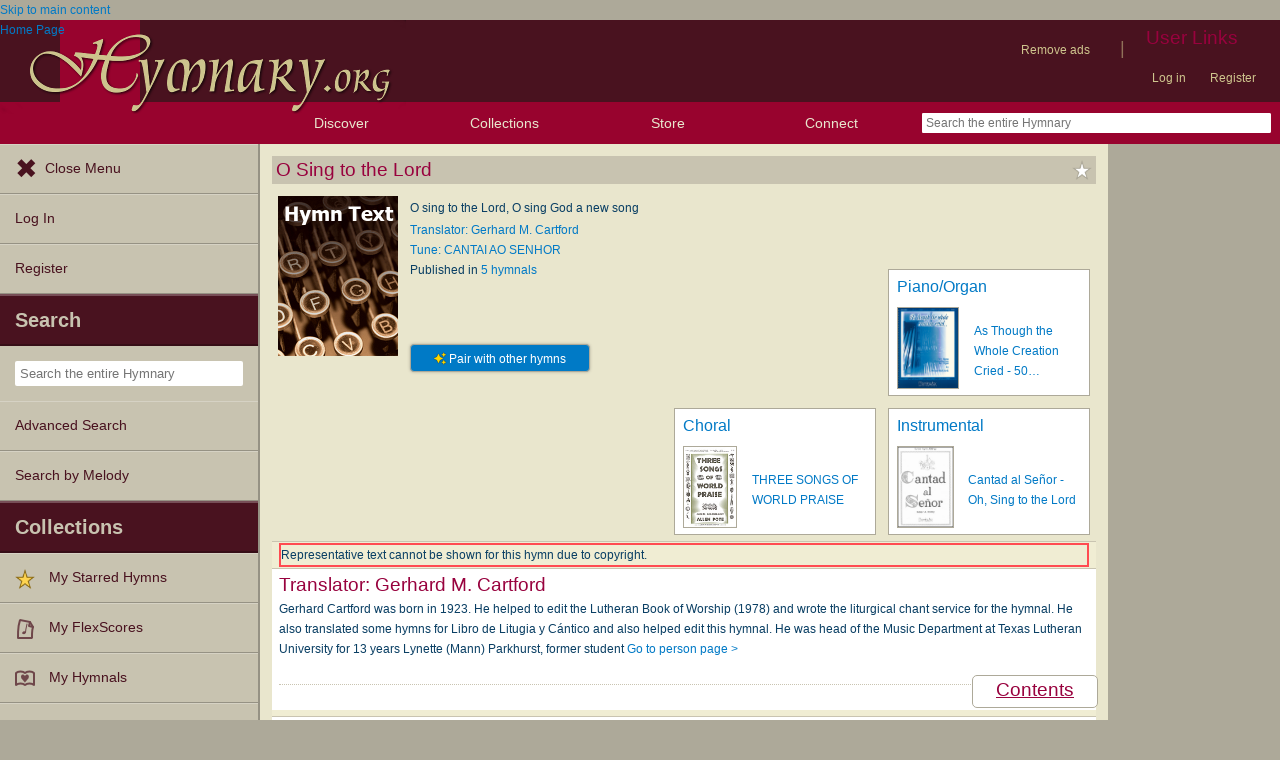

--- FILE ---
content_type: text/html; charset=utf-8
request_url: https://hymnary.org/text/o_sing_to_the_lord_o_sing_god_a_new_song
body_size: 15986
content:
<!DOCTYPE html>
<html lang="en" dir="ltr">

<head profile="http://www.w3.org/1999/xhtml/vocab">
    <meta name="viewport" content="initial-scale=1.0" />
    <meta charset="utf-8"/>
    <meta property="og:url" content="https://hymnary.org/text/o_sing_to_the_lord_o_sing_god_a_new_song" /><link rel="canonical" href="https://hymnary.org/text/o_sing_to_the_lord_o_sing_god_a_new_song" />    <meta http-equiv="Content-Type" content="text/html; charset=utf-8" />
<meta name="Generator" content="Drupal 7 (http://drupal.org)" />
<meta name="description" content="Authoritative information about the hymn text O Sing to the Lord, with lyrics, piano resources, and products for worship planners." />
<meta property="og:title" content="O Sing to the Lord" />
<meta property="og:type" content="song" />
<meta property="og:image" content="https://hymnary.org/sites/hymnary.org/themes/newhymn/hymnary-H.jpg" />
<meta property="og:url" content="https://hymnary.org/text/o_sing_to_the_lord_o_sing_god_a_new_song" />
<meta property="og:site_name" content="Hymnary.org" />
<link rel="canonical" href="https://hymnary.org/text/o_sing_to_the_lord_o_sing_god_a_new_song" />
<meta name="theme-color" content="#e9e6cd" />
<link rel="shortcut icon" href="https://hymnary.org/sites/hymnary.org/themes/newhymn/favicon.ico" type="image/vnd.microsoft.icon" />
<link rel="apple-touch-icon" href="https://hymnary.org/files/Hymnary_big_0.png" type="image/png" />
  <title>O Sing to the Lord | Hymnary.org</title>
    <style type="text/css" media="all">
@import url("https://hymnary.org/modules/system/system.base.css?t8x65p");
@import url("https://hymnary.org/modules/system/system.menus.css?t8x65p");
@import url("https://hymnary.org/modules/system/system.messages.css?t8x65p");
@import url("https://hymnary.org/modules/system/system.theme.css?t8x65p");
</style>
<style type="text/css" media="all">
@import url("https://hymnary.org/misc/ui/jquery.ui.core.css?t8x65p");
@import url("https://hymnary.org/misc/ui/jquery.ui.theme.css?t8x65p");
@import url("https://hymnary.org/misc/ui/jquery.ui.tabs.css?t8x65p");
@import url("https://hymnary.org/misc/ui/jquery.ui.accordion.css?t8x65p");
</style>
<style type="text/css" media="all">
@import url("https://hymnary.org/modules/comment/comment.css?t8x65p");
@import url("https://hymnary.org/modules/field/theme/field.css?t8x65p");
@import url("https://hymnary.org/sites/all/modules/logintoboggan/logintoboggan.css?t8x65p");
@import url("https://hymnary.org/modules/node/node.css?t8x65p");
@import url("https://hymnary.org/modules/poll/poll.css?t8x65p");
@import url("https://hymnary.org/sites/all/modules/ubercart/uc_file/uc_file.css?t8x65p");
@import url("https://hymnary.org/sites/all/modules/ubercart/uc_order/uc_order.css?t8x65p");
@import url("https://hymnary.org/sites/all/modules/ubercart/uc_product/uc_product.css?t8x65p");
@import url("https://hymnary.org/sites/all/modules/ubercart/uc_store/uc_store.css?t8x65p");
@import url("https://hymnary.org/modules/user/user.css?t8x65p");
@import url("https://hymnary.org/modules/forum/forum.css?t8x65p");
@import url("https://hymnary.org/sites/all/modules/views/css/views.css?t8x65p");
</style>
<style type="text/css" media="all">
@import url("https://hymnary.org/sites/all/modules/ctools/css/ctools.css?t8x65p");
@import url("https://hymnary.org/sites/hymnary.org/modules/hymnary/hymnary.css?t8x65p");
@import url("https://hymnary.org/sites/hymnary.org/modules/hymnary/hymnary-mobile.css?t8x65p");
@import url("https://hymnary.org/sites/hymnary.org/modules/hymnary/jquery-tooltip/jquery.tooltip.css?t8x65p");
@import url("https://hymnary.org/sites/hymnary.org/modules/hymnary/jquery.editable-select.css?t8x65p");
@import url("https://hymnary.org/sites/hymnary.org/modules/hymnary_ecommerce/hymnary_ecommerce.css?t8x65p");
@import url("https://hymnary.org/sites/hymnary.org/modules/luyh/luyh.css?t8x65p");
@import url("https://hymnary.org/sites/hymnary.org/modules/hymnary_authority/hymnary_authority.css?t8x65p");
@import url("https://hymnary.org/sites/hymnary.org/modules/hymnary_authority/text/fulltext.css?t8x65p");
@import url("https://hymnary.org/sites/hymnary.org/modules/hymnary_authority/common/people.css?t8x65p");
@import url("https://hymnary.org/sites/hymnary.org/modules/hymnary_common/css/popover.css?t8x65p");
@import url("https://hymnary.org/sites/hymnary.org/modules/hymnary_authority/text/info.css?t8x65p");
@import url("https://hymnary.org/sites/hymnary.org/modules/hymnary/canterbury-articles.css?t8x65p");
@import url("https://hymnary.org/sites/hymnary.org/modules/hymnary_authority/text/tune.css?t8x65p");
@import url("https://hymnary.org/sites/hymnary.org/modules/hymnary_authority/common/product_list.css?t8x65p");
@import url("https://hymnary.org/sites/hymnary.org/modules/hymnary_authority/common/pagescan.css?t8x65p");
@import url("https://hymnary.org/sites/hymnary.org/modules/hymnary/templates/resultcard-compiled.css?t8x65p");
@import url("https://hymnary.org/sites/hymnary.org/modules/hymnary_authority/common/bottom_bar.css?t8x65p");
@import url("https://hymnary.org/sites/hymnary.org/modules/hymnary_authority/common/toc.css?t8x65p");
@import url("https://hymnary.org/sites/hymnary.org/modules/hymnary_authority/common/above_fold.css?t8x65p");
@import url("https://hymnary.org/sites/hymnary.org/modules/hymnary_authority/common/products.css?t8x65p");
@import url("https://hymnary.org/sites/hymnary.org/modules/hymnary_stars/hymnary_stars.css?t8x65p");
</style>
<style type="text/css" media="all">
@import url("https://hymnary.org/sites/hymnary.org/themes/newhymn/style.css?t8x65p");
@import url("https://hymnary.org/sites/hymnary.org/themes/newhymn/style-mobile.css?t8x65p");
@import url("https://hymnary.org/sites/hymnary.org/themes/newhymn/uc_cart_block-override.css?t8x65p");
@import url("https://hymnary.org/sites/hymnary.org/themes/newhymn/hamburger.css?t8x65p");
@import url("https://hymnary.org/sites/hymnary.org/themes/newhymn/hamburger-submenu.css?t8x65p");
@import url("https://hymnary.org/sites/hymnary.org/themes/newhymn/sidr/hymnary-sidr-theme.css?t8x65p");
@import url("https://hymnary.org/sites/hymnary.org/themes/newhymn/headerbar-menu.css?t8x65p");
@import url("https://hymnary.org/sites/hymnary.org/themes/newhymn/pager.css?t8x65p");
@import url("https://hymnary.org/sites/hymnary.org/themes/newhymn/blockedBanner.css?t8x65p");
</style>
<link type="text/css" rel="stylesheet" href="https://staticccel.org/fa/v6/css/all.css" media="all" />
    <script type="text/javascript" src="https://hymnary.org/misc/jquery.js?v=1.4.4"></script>
<script type="text/javascript" src="https://hymnary.org/misc/jquery-extend-3.4.0.js?v=1.4.4"></script>
<script type="text/javascript" src="https://hymnary.org/misc/jquery-html-prefilter-3.5.0-backport.js?v=1.4.4"></script>
<script type="text/javascript" src="https://hymnary.org/misc/jquery.once.js?v=1.2"></script>
<script type="text/javascript" src="https://hymnary.org/misc/drupal.js?t8x65p"></script>
<script type="text/javascript" src="https://hymnary.org/misc/ui/jquery.ui.core.min.js?v=1.8.7"></script>
<script type="text/javascript" src="https://hymnary.org/misc/ui/jquery.ui.widget.min.js?v=1.8.7"></script>
<script type="text/javascript" src="https://hymnary.org/misc/ui/jquery.ui.tabs.min.js?v=1.8.7"></script>
<script type="text/javascript" src="https://hymnary.org/misc/ui/jquery.ui.accordion.min.js?v=1.8.7"></script>
<script type="text/javascript" src="https://hymnary.org/sites/all/modules/ubercart/uc_file/uc_file.js?t8x65p"></script>
<script type="text/javascript" src="https://hymnary.org/sites/hymnary.org/modules/hymnary/hymnary-search-block.js?t8x65p"></script>
<script type="text/javascript" src="https://hymnary.org/sites/hymnary.org/modules/hymnary/jquery-tooltip/jquery.tooltip.js?t8x65p"></script>
<script type="text/javascript" src="https://hymnary.org/sites/hymnary.org/modules/hymnary/jquery-tooltip/lib/jquery.delegate.js?t8x65p"></script>
<script type="text/javascript" src="https://hymnary.org/sites/hymnary.org/modules/hymnary/jquery-tooltip/lib/jquery.bgiframe.js?t8x65p"></script>
<script type="text/javascript" src="https://hymnary.org/sites/hymnary.org/modules/hymnary/jquery.editable-select.js?t8x65p"></script>
<script type="text/javascript" src="https://hymnary.org/sites/hymnary.org/modules/hymnary/popup.js?t8x65p"></script>
<script type="text/javascript" src="https://hymnary.org/sites/hymnary.org/modules/hymnary/hymnary-register-destination.js?t8x65p"></script>
<script type="text/javascript" src="https://code.jquery.com/jquery-3.4.0.slim.min.js?t8x65p"></script>
<script type="text/javascript" src="https://hymnary.org/sites/hymnary.org/modules/hymnary/js/AnalyticsEvents.js?t8x65p"></script>
<script type="text/javascript" src="https://cdnjs.cloudflare.com/ajax/libs/typeahead.js/0.11.1/bloodhound.min.js?t8x65p"></script>
<script type="text/javascript" src="https://cdnjs.cloudflare.com/ajax/libs/typeahead.js/0.11.1/typeahead.bundle.min.js?t8x65p"></script>
<script type="text/javascript" src="https://cdnjs.cloudflare.com/ajax/libs/typeahead.js/0.11.1/typeahead.jquery.min.js?t8x65p"></script>
<script type="text/javascript">
<!--//--><![CDATA[//><!--
var jQ340 = jQuery.noConflict(true);
//--><!]]>
</script>
<script type="text/javascript" src="https://hymnary.org/sites/hymnary.org/modules/hymnary_common/js/js.cookie.js?t8x65p"></script>
<script type="text/javascript" src="https://hymnary.org/sites/hymnary.org/modules/luyh/luyh.js?t8x65p"></script>
<script type="text/javascript" src="https://hymnary.org/sites/hymnary.org/modules/hymnary_authority/scroll_to_top.js?t8x65p"></script>
<script type="text/javascript" src="https://hymnary.org/sites/hymnary.org/modules/hymnary_authority/common/media.js?t8x65p"></script>
<script type="text/javascript" src="https://hymnary.org/sites/hymnary.org/modules/hymnary_authority/text/info.js?t8x65p"></script>
<script type="text/javascript" src="https://hymnary.org/sites/hymnary.org/modules/hymnary_common/js/popover.js?t8x65p"></script>
<script type="text/javascript" src="https://hymnary.org/sites/hymnary.org/modules/hymnary_authority/common/jquery.expander.min.js?t8x65p"></script>
<script type="text/javascript" src="https://hymnary.org/sites/hymnary.org/modules/hymnary_authority/common/info.js?t8x65p"></script>
<script type="text/javascript" src="https://hymnary.org/sites/hymnary.org/modules/hymnary_authority/text/tune.js?t8x65p"></script>
<script type="text/javascript" src="https://hymnary.org/sites/hymnary.org/modules/highcharts/highCharts/highcharts.js?t8x65p"></script>
<script type="text/javascript" src="https://hymnary.org/sites/hymnary.org/modules/highcharts/charts.js?t8x65p"></script>
<script type="text/javascript">
<!--//--><![CDATA[//><!--
var charts = [];
//--><!]]>
</script>
<script type="text/javascript">
<!--//--><![CDATA[//><!--
charts.push( tuneChartReady);
//--><!]]>
</script>
<script type="text/javascript">
<!--//--><![CDATA[//><!--
var instancePercentages = [["CANTAI AO SENHOR",100,"cantai_ao_senhor_brazilian"]];var textAuth = "o_sing_to_the_lord_o_sing_god_a_new_song";
//--><!]]>
</script>
<script type="text/javascript" src="https://hymnary.org/sites/hymnary.org/modules/hymnary_authority/common/timeline.js?t8x65p"></script>
<script type="text/javascript">
<!--//--><![CDATA[//><!--
charts.push( instanceTimelineReady);
//--><!]]>
</script>
<script type="text/javascript" src="https://hymnary.org/sites/hymnary.org/modules/hymnary_authority/common/product_list.js?t8x65p"></script>
<script type="text/javascript" src="https://hymnary.org/sites/hymnary.org/modules/hymnary/templates/resultcard.js?t8x65p"></script>
<script type="text/javascript" src="https://hymnary.org/sites/hymnary.org/modules/hymnary_authority/common/toc.js?t8x65p"></script>
<script type="text/javascript" src="https://hymnary.org/sites/hymnary.org/modules/hymnary/hymnary_search_autocomplete.js?t8x65p"></script>
<script type="text/javascript" src="https://hymnary.org/sites/all/modules/google_analytics/googleanalytics.js?t8x65p"></script>
<script type="text/javascript" src="https://www.googletagmanager.com/gtag/js?id=UA-609536-2"></script>
<script type="text/javascript">
<!--//--><![CDATA[//><!--
window.google_analytics_uacct = "UA-609536-2";window.dataLayer = window.dataLayer || [];function gtag(){dataLayer.push(arguments)};gtag("js", new Date());gtag("set", "developer_id.dMDhkMT", true);gtag("config", "UA-609536-2", {"groups":"default","anonymize_ip":true});gtag("config", "G-75DC0LV13R", {"groups":"default","anonymize_ip":true});
//--><!]]>
</script>
<script type="text/javascript" src="https://hymnary.org/sites/hymnary.org/modules/hymnary_stars/hymnary_stars.js?t8x65p"></script>
<script type="text/javascript" src="https://hymnary.org/sites/hymnary.org/modules/hymnary/subscriptions_promo/subscriptions_promo.js?t8x65p"></script>
<script type="text/javascript">
<!--//--><![CDATA[//><!--

        jQuery(function()
        {
            jQuery('#scripref0').bind( 'mouseenter', { content: '<div class="popover-header">Psalm 33:3 (NIV)</div><div class="popover-body"><div class="scripverse"><sup class="verse">3</sup> Sing to him a new song; <br/>&#160;&#160;&#160;play skillfully, and shout for joy.</p><p id="Ps.33-p2">&#160;&#160;&#160; </div></div><div class="popover-footer">THE HOLY BIBLE, NEW INTERNATIONAL VERSION®, NIV® Copyright © 1973, 1978, 1984, 2011 by Biblica, Inc.® Used by permission. All rights reserved worldwide.</div>' }, popoverBaseMouseenter );
        });
    
//--><!]]>
</script>
<script type="text/javascript">
<!--//--><![CDATA[//><!--

        jQuery(function()
        {
            jQuery('#scripref1').bind( 'mouseenter', { content: '<div class="popover-header">Psalm 40:3 (NIV)</div><div class="popover-body"><div class="scripverse"><sup class="verse">3</sup> He put a new song in my mouth, <br/>&#160;&#160;&#160;a hymn of praise to our God. <br/>Many will see and fear the LORD <br/>&#160;&#160;&#160;and put their trust in him.</p><p id="Ps.40-p3">&#160;&#160;&#160; </div></div><div class="popover-footer">THE HOLY BIBLE, NEW INTERNATIONAL VERSION®, NIV® Copyright © 1973, 1978, 1984, 2011 by Biblica, Inc.® Used by permission. All rights reserved worldwide.</div>' }, popoverBaseMouseenter );
        });
    
//--><!]]>
</script>
<script type="text/javascript">
<!--//--><![CDATA[//><!--

        jQuery(function()
        {
            jQuery('#scripref2').bind( 'mouseenter', { content: '<div class="popover-header">Psalm 96:1 (NIV)</div><div class="popover-body"><div class="scripverse"><sup class="verse">1</sup> Sing to the LORD a new song; <br/>&#160;&#160;&#160;sing to the LORD, all the earth. <br/> </div></div><div class="popover-footer">THE HOLY BIBLE, NEW INTERNATIONAL VERSION®, NIV® Copyright © 1973, 1978, 1984, 2011 by Biblica, Inc.® Used by permission. All rights reserved worldwide.</div>' }, popoverBaseMouseenter );
        });
    
//--><!]]>
</script>
<script type="text/javascript">
<!--//--><![CDATA[//><!--

        jQuery(function()
        {
            jQuery('#scripref3').bind( 'mouseenter', { content: '<div class="popover-header">Psalm 98 (NIV)</div><div class="popover-body"><div class="scripverse"><sup class="verse">1</sup> Sing to the LORD a new song, <br/>&#160;&#160;&#160;for he has done marvelous things; <br/>his right hand and his holy arm <br/>&#160;&#160;&#160;have worked salvation for him. <br/> <sup class="verse">2</sup> The LORD has made his salvation known <br/>&#160;&#160;&#160;and revealed his righteousness to the nations. <br/> <sup class="verse">3</sup> He has remembered his love <br/>&#160;&#160;&#160;and his faithfulness to Israel; <br/>all the ends of the earth have seen <br/>&#160;&#160;&#160;the salvation of our God.</p><p id="Ps.98-p3">&#160;&#160;&#160; <sup class="verse">4</sup> Shout for joy to the LORD, all the earth, <br/>&#160;&#160;&#160;burst into jubilant song with music; <br/> <sup class="verse">5</sup> make music to the LORD with the harp, <br/>&#160;&#160;&#160;with the harp and the sound of singing, <br/> <sup class="verse">6</sup> with trumpets and the blast of the ram&#8217;s horn&#8212; <br/>&#160;&#160;&#160;shout for joy before the LORD, the King.</p><p id="Ps.98-p4">&#160;&#160;&#160; <sup class="verse">7</sup> Let the sea resound, and everything in it, <br/>&#160;&#160;&#160;the world, and all who live in it. <br/> <sup class="verse">8</sup> Let the rivers clap their hands, <br/>&#160;&#160;&#160;let the mountains sing together for joy; <br/> <sup class="verse">9</sup> let them sing before the LORD, <br/>&#160;&#160;&#160;for he comes to judge the earth. <br/>He will judge the world in righteousness <br/>&#160;&#160;&#160;and the peoples with equity.</p></div3> </div></div><div class="popover-footer">THE HOLY BIBLE, NEW INTERNATIONAL VERSION®, NIV® Copyright © 1973, 1978, 1984, 2011 by Biblica, Inc.® Used by permission. All rights reserved worldwide.</div>' }, popoverBaseMouseenter );
        });
    
//--><!]]>
</script>
<script type="text/javascript">
<!--//--><![CDATA[//><!--

        jQuery(function()
        {
            jQuery('#scripref4').bind( 'mouseenter', { content: '<div class="popover-header">Psalm 144:9 (NIV)</div><div class="popover-body"><div class="scripverse"><sup class="verse">9</sup> I will sing a new song to you, my God; <br/>&#160;&#160;&#160;on the ten-stringed lyre I will make music to you, <br/> </div></div><div class="popover-footer">THE HOLY BIBLE, NEW INTERNATIONAL VERSION®, NIV® Copyright © 1973, 1978, 1984, 2011 by Biblica, Inc.® Used by permission. All rights reserved worldwide.</div>' }, popoverBaseMouseenter );
        });
    
//--><!]]>
</script>
<script type="text/javascript">
<!--//--><![CDATA[//><!--

        jQuery(function()
        {
            jQuery('#scripref5').bind( 'mouseenter', { content: '<div class="popover-header">Psalm 149:1-2 (NIV)</div><div class="popover-body"><div class="scripverse"><sup class="verse">1</sup> Praise the LORD.</p><p id="Ps.149-p2">&#160;&#160;&#160;Sing to the LORD a new song, <br/>&#160;&#160;&#160;his praise in the assembly of his faithful people.</p><p id="Ps.149-p3">&#160;&#160;&#160; <sup class="verse">2</sup> Let Israel rejoice in their Maker; <br/>&#160;&#160;&#160;let the people of Zion be glad in their King. <br/> </div></div><div class="popover-footer">THE HOLY BIBLE, NEW INTERNATIONAL VERSION®, NIV® Copyright © 1973, 1978, 1984, 2011 by Biblica, Inc.® Used by permission. All rights reserved worldwide.</div>' }, popoverBaseMouseenter );
        });
    
//--><!]]>
</script>
<script type="text/javascript">
<!--//--><![CDATA[//><!--

        jQuery(function()
        {
            jQuery('#scripref6').bind( 'mouseenter', { content: '<div class="popover-header">Psalm 150:3-4 (NIV)</div><div class="popover-body"><div class="scripverse"><sup class="verse">3</sup> Praise him with the sounding of the trumpet, <br/>&#160;&#160;&#160;praise him with the harp and lyre, <br/> <sup class="verse">4</sup> praise him with timbrel and dancing, <br/>&#160;&#160;&#160;praise him with the strings and pipe, <br/> </div></div><div class="popover-footer">THE HOLY BIBLE, NEW INTERNATIONAL VERSION®, NIV® Copyright © 1973, 1978, 1984, 2011 by Biblica, Inc.® Used by permission. All rights reserved worldwide.</div>' }, popoverBaseMouseenter );
        });
    
//--><!]]>
</script>
<script type="text/javascript">
<!--//--><![CDATA[//><!--

        jQuery(function()
        {
            jQuery('#scripref7').bind( 'mouseenter', { content: '<div class="popover-header">Revelation 19:1 (NIV)</div><div class="popover-body"><div class="scripverse"><sup class="verse">1</sup> After this I heard what sounded like the roar of a great multitude in heaven shouting:</p><p id="Rev.19-p2">&#160;&#160;&#160;&#8220;Hallelujah! <br/>Salvation and glory and power belong to our God, <br/>&#160;&#160;&#160; </div></div><div class="popover-footer">THE HOLY BIBLE, NEW INTERNATIONAL VERSION®, NIV® Copyright © 1973, 1978, 1984, 2011 by Biblica, Inc.® Used by permission. All rights reserved worldwide.</div>' }, popoverBaseMouseenter );
        });
    
//--><!]]>
</script>
<script type="text/javascript">
<!--//--><![CDATA[//><!--

        jQuery(function()
        {
            jQuery('#scripref8').bind( 'mouseenter', { content: '<div class="popover-header">Revelation 19:5-6 (NIV)</div><div class="popover-body"><div class="scripverse"><sup class="verse">5</sup> Then a voice came from the throne, saying:</p><p id="Rev.19-p8">&#160;&#160;&#160;&#8220;Praise our God, <br/>&#160;&#160;&#160;all you his servants, <br/>you who fear him, <br/>&#160;&#160;&#160;both great and small!&#8221;</p><p id="Rev.19-p9">&#160;&#160;&#160; <sup class="verse">6</sup> Then I heard what sounded like a great multitude, like the roar of rushing waters and like loud peals of thunder, shouting:</p><p id="Rev.19-p10">&#160;&#160;&#160;&#8220;Hallelujah! <br/>&#160;&#160;&#160;For our Lord God Almighty reigns. <br/> </div></div><div class="popover-footer">THE HOLY BIBLE, NEW INTERNATIONAL VERSION®, NIV® Copyright © 1973, 1978, 1984, 2011 by Biblica, Inc.® Used by permission. All rights reserved worldwide.</div>' }, popoverBaseMouseenter );
        });
    
//--><!]]>
</script>
<script type="text/javascript" src="https://hymnary.org/sites/hymnary.org/themes/newhymn/hamburger.js?t8x65p"></script>
<script type="text/javascript" src="https://hymnary.org/sites/hymnary.org/themes/newhymn/hamburger-submenu.js?t8x65p"></script>
<script type="text/javascript" src="https://hymnary.org/sites/hymnary.org/themes/newhymn/headerbar-menu.js?t8x65p"></script>
<script type="text/javascript" src="https://hymnary.org/sites/hymnary.org/themes/newhymn/retina.js?t8x65p"></script>
<script type="text/javascript" src="https://hymnary.org/sites/hymnary.org/themes/newhymn/includes.js?t8x65p"></script>
<script type="text/javascript" src="https://hymnary.org/sites/hymnary.org/themes/newhymn/experiment.js?t8x65p"></script>
<script type="text/javascript" src="https://hymnary.org/sites/hymnary.org/themes/newhymn/blockedBanner.js?t8x65p"></script>
<script type="text/javascript">
<!--//--><![CDATA[//><!--
jQuery.extend(Drupal.settings, {"basePath":"\/","pathPrefix":"","setHasJsCookie":0,"ajaxPageState":{"theme":"newhymn","theme_token":"E1gpIb6M9-SPKzqKNuzjOHcP1lVV9AfgULRVzx11Pa0","js":{"0":1,"1":1,"misc\/jquery.js":1,"misc\/jquery-extend-3.4.0.js":1,"misc\/jquery-html-prefilter-3.5.0-backport.js":1,"misc\/jquery.once.js":1,"misc\/drupal.js":1,"misc\/ui\/jquery.ui.core.min.js":1,"misc\/ui\/jquery.ui.widget.min.js":1,"misc\/ui\/jquery.ui.tabs.min.js":1,"misc\/ui\/jquery.ui.accordion.min.js":1,"sites\/all\/modules\/ubercart\/uc_file\/uc_file.js":1,"sites\/hymnary.org\/modules\/hymnary\/hymnary-search-block.js":1,"sites\/hymnary.org\/modules\/hymnary\/jquery-tooltip\/jquery.tooltip.js":1,"sites\/hymnary.org\/modules\/hymnary\/jquery-tooltip\/lib\/jquery.delegate.js":1,"sites\/hymnary.org\/modules\/hymnary\/jquery-tooltip\/lib\/jquery.bgiframe.js":1,"sites\/hymnary.org\/modules\/hymnary\/jquery.editable-select.js":1,"sites\/hymnary.org\/modules\/hymnary\/popup.js":1,"sites\/hymnary.org\/modules\/hymnary\/hymnary-register-destination.js":1,"https:\/\/code.jquery.com\/jquery-3.4.0.slim.min.js":1,"sites\/hymnary.org\/modules\/hymnary\/js\/AnalyticsEvents.js":1,"https:\/\/cdnjs.cloudflare.com\/ajax\/libs\/typeahead.js\/0.11.1\/bloodhound.min.js":1,"https:\/\/cdnjs.cloudflare.com\/ajax\/libs\/typeahead.js\/0.11.1\/typeahead.bundle.min.js":1,"https:\/\/cdnjs.cloudflare.com\/ajax\/libs\/typeahead.js\/0.11.1\/typeahead.jquery.min.js":1,"2":1,"sites\/hymnary.org\/modules\/hymnary_common\/js\/js.cookie.js":1,"sites\/hymnary.org\/modules\/luyh\/luyh.js":1,"sites\/hymnary.org\/modules\/hymnary_authority\/scroll_to_top.js":1,"sites\/hymnary.org\/modules\/hymnary_authority\/common\/media.js":1,"sites\/hymnary.org\/modules\/hymnary_authority\/text\/info.js":1,"sites\/hymnary.org\/modules\/hymnary_common\/js\/popover.js":1,"sites\/hymnary.org\/modules\/hymnary_authority\/common\/jquery.expander.min.js":1,"sites\/hymnary.org\/modules\/hymnary_authority\/common\/info.js":1,"sites\/hymnary.org\/modules\/hymnary_authority\/text\/tune.js":1,"sites\/hymnary.org\/modules\/highcharts\/highCharts\/highcharts.js":1,"sites\/hymnary.org\/modules\/highcharts\/charts.js":1,"3":1,"4":1,"5":1,"sites\/hymnary.org\/modules\/hymnary_authority\/common\/timeline.js":1,"6":1,"sites\/hymnary.org\/modules\/hymnary_authority\/common\/product_list.js":1,"sites\/hymnary.org\/modules\/hymnary\/templates\/resultcard.js":1,"sites\/hymnary.org\/modules\/hymnary_authority\/common\/toc.js":1,"sites\/hymnary.org\/modules\/hymnary\/hymnary_search_autocomplete.js":1,"sites\/all\/modules\/google_analytics\/googleanalytics.js":1,"https:\/\/www.googletagmanager.com\/gtag\/js?id=UA-609536-2":1,"7":1,"sites\/hymnary.org\/modules\/hymnary_stars\/hymnary_stars.js":1,"sites\/hymnary.org\/modules\/hymnary\/subscriptions_promo\/subscriptions_promo.js":1,"8":1,"9":1,"10":1,"11":1,"12":1,"13":1,"14":1,"15":1,"16":1,"sites\/hymnary.org\/themes\/newhymn\/hamburger.js":1,"sites\/hymnary.org\/themes\/newhymn\/hamburger-submenu.js":1,"sites\/hymnary.org\/themes\/newhymn\/headerbar-menu.js":1,"sites\/hymnary.org\/themes\/newhymn\/retina.js":1,"sites\/hymnary.org\/themes\/newhymn\/includes.js":1,"sites\/hymnary.org\/themes\/newhymn\/experiment.js":1,"sites\/hymnary.org\/themes\/newhymn\/blockedBanner.js":1},"css":{"modules\/system\/system.base.css":1,"modules\/system\/system.menus.css":1,"modules\/system\/system.messages.css":1,"modules\/system\/system.theme.css":1,"misc\/ui\/jquery.ui.core.css":1,"misc\/ui\/jquery.ui.theme.css":1,"misc\/ui\/jquery.ui.tabs.css":1,"misc\/ui\/jquery.ui.accordion.css":1,"modules\/comment\/comment.css":1,"modules\/field\/theme\/field.css":1,"sites\/all\/modules\/logintoboggan\/logintoboggan.css":1,"modules\/node\/node.css":1,"modules\/poll\/poll.css":1,"sites\/all\/modules\/ubercart\/uc_file\/uc_file.css":1,"sites\/all\/modules\/ubercart\/uc_order\/uc_order.css":1,"sites\/all\/modules\/ubercart\/uc_product\/uc_product.css":1,"sites\/all\/modules\/ubercart\/uc_store\/uc_store.css":1,"modules\/user\/user.css":1,"modules\/forum\/forum.css":1,"sites\/all\/modules\/views\/css\/views.css":1,"sites\/all\/modules\/ctools\/css\/ctools.css":1,"sites\/hymnary.org\/modules\/hymnary\/hymnary.css":1,"sites\/hymnary.org\/modules\/hymnary\/hymnary-mobile.css":1,"sites\/hymnary.org\/modules\/hymnary\/jquery-tooltip\/jquery.tooltip.css":1,"sites\/hymnary.org\/modules\/hymnary\/jquery.editable-select.css":1,"sites\/hymnary.org\/modules\/hymnary_ecommerce\/hymnary_ecommerce.css":1,"sites\/hymnary.org\/modules\/luyh\/luyh.css":1,"sites\/hymnary.org\/modules\/hymnary_authority\/hymnary_authority.css":1,"sites\/hymnary.org\/modules\/hymnary_authority\/text\/fulltext.css":1,"sites\/hymnary.org\/modules\/hymnary_authority\/common\/people.css":1,"sites\/hymnary.org\/modules\/hymnary_common\/css\/popover.css":1,"sites\/hymnary.org\/modules\/hymnary_authority\/text\/info.css":1,"sites\/hymnary.org\/modules\/hymnary\/canterbury-articles.css":1,"sites\/hymnary.org\/modules\/hymnary_authority\/text\/tune.css":1,"sites\/hymnary.org\/modules\/hymnary_authority\/common\/product_list.css":1,"sites\/hymnary.org\/modules\/hymnary_authority\/common\/pagescan.css":1,"sites\/hymnary.org\/modules\/hymnary\/templates\/resultcard-compiled.css":1,"sites\/hymnary.org\/modules\/hymnary_authority\/common\/bottom_bar.css":1,"sites\/hymnary.org\/modules\/hymnary_authority\/common\/toc.css":1,"sites\/hymnary.org\/modules\/hymnary_authority\/common\/above_fold.css":1,"sites\/hymnary.org\/modules\/hymnary_authority\/common\/products.css":1,"sites\/hymnary.org\/modules\/hymnary_stars\/hymnary_stars.css":1,"sites\/hymnary.org\/themes\/newhymn\/style.css":1,"sites\/hymnary.org\/themes\/newhymn\/style-mobile.css":1,"sites\/hymnary.org\/themes\/newhymn\/uc_cart_block-override.css":1,"sites\/hymnary.org\/themes\/newhymn\/hamburger.css":1,"sites\/hymnary.org\/themes\/newhymn\/hamburger-submenu.css":1,"sites\/hymnary.org\/themes\/newhymn\/sidr\/hymnary-sidr-theme.css":1,"sites\/hymnary.org\/themes\/newhymn\/headerbar-menu.css":1,"sites\/hymnary.org\/themes\/newhymn\/pager.css":1,"sites\/hymnary.org\/themes\/newhymn\/blockedBanner.css":1,"https:\/\/staticccel.org\/fa\/v6\/css\/all.css":1}},"hymnary":{"debug":null,"googleanalytics4_account":"G-75DC0LV13R","fieldNames":{"textName:":"","textTitle:":"","textLanguages:":"","firstLine:":"","meter:":"","refrainFirstLine:":"","textAuthNumber:":"","textPlaceOfOrigin:":"","originalLangTitle:":"","lectionaryWeeks:":"","originalLanguage:":"","fullText:":"","notes:":"","languages:":"","topics:":"","textSources:":"","scripture:":"","textIsPublicDomain:":"","tuneTitle:":"","incipit:":"","tunePlaceOfOrigin:":"","tuneAuthNumber:":"","tuneKey:":"","tuneSources:":"","tuneIsPublicDomain:":"","all:":"","media:":{"text":"Text","image":"Image","audio":"Audio","score":"Score","flexscore":"FlexScore"},"yearWritten:":"","flexscoreDomain:":{"public":"public","copyrighted":"copyrighted"},"personID:":"","personName:":"","gender:":{"m":"Male","f":"Female"},"personYear:":"","hymnalID:":"","hymnalTitle:":"","hymnalNumber:":"","publisher:":"","publicationPlace:":"","publicationDate:":"","denominations:":"","tags:":"","hymnalLanguages:":"","in:":{"texts":"texts","tunes":"tunes","instances":"instances","people":"people","hymnals":"hymnals"}}},"hymnary_authority":{"timelineRanges":{"x":{"min":1996,"max":2016}},"instanceTimelineData":[[1996,9],[1997,9],[2011,5],[2013,7],[2016,11]]},"googleanalytics":{"account":["UA-609536-2","G-75DC0LV13R"],"trackOutbound":1,"trackMailto":1,"trackDownload":1,"trackDownloadExtensions":"7z|aac|arc|arj|asf|asx|avi|bin|csv|doc(x|m)?|dot(x|m)?|exe|flv|gif|gz|gzip|hqx|jar|jpe?g|js|mp(2|3|4|e?g)|mov(ie)?|msi|msp|pdf|phps|png|ppt(x|m)?|pot(x|m)?|pps(x|m)?|ppam|sld(x|m)?|thmx|qtm?|ra(m|r)?|sea|sit|tar|tgz|torrent|txt|wav|wma|wmv|wpd|xls(x|m|b)?|xlt(x|m)|xlam|xml|z|zip"},"star_module_path":"sites\/hymnary.org\/modules\/hymnary_stars"});
//--><!]]>
</script>

    <!-- InMobi Choice. Consent Manager Tag v3.0 (for TCF 2.2) -->
    <script type="text/javascript" async=true>
    (function() {
      var host = window.location.hostname;
      var element = document.createElement('script');
      var firstScript = document.getElementsByTagName('script')[0];
      var url = 'https://cmp.inmobi.com'
        .concat('/choice/', 'GgHnpUxsP6UKJ', '/', host, '/choice.js?tag_version=V3');
      var uspTries = 0;
      var uspTriesLimit = 3;
      element.async = true;
      element.type = 'text/javascript';
      element.src = url;

      firstScript.parentNode.insertBefore(element, firstScript);

      function makeStub() {
        var TCF_LOCATOR_NAME = '__tcfapiLocator';
        var queue = [];
        var win = window;
        var cmpFrame;

        function addFrame() {
          var doc = win.document;
          var otherCMP = !!(win.frames[TCF_LOCATOR_NAME]);

          if (!otherCMP) {
            if (doc.body) {
              var iframe = doc.createElement('iframe');

              iframe.style.cssText = 'display:none';
              iframe.name = TCF_LOCATOR_NAME;
              doc.body.appendChild(iframe);
            } else {
              setTimeout(addFrame, 5);
            }
          }
          return !otherCMP;
        }

        function tcfAPIHandler() {
          var gdprApplies;
          var args = arguments;

          if (!args.length) {
            return queue;
          } else if (args[0] === 'setGdprApplies') {
            if (
              args.length > 3 &&
              args[2] === 2 &&
              typeof args[3] === 'boolean'
            ) {
              gdprApplies = args[3];
              if (typeof args[2] === 'function') {
                args[2]('set', true);
              }
            }
          } else if (args[0] === 'ping') {
            var retr = {
              gdprApplies: gdprApplies,
              cmpLoaded: false,
              cmpStatus: 'stub'
            };

            if (typeof args[2] === 'function') {
              args[2](retr);
            }
          } else {
            if(args[0] === 'init' && typeof args[3] === 'object') {
              args[3] = Object.assign(args[3], { tag_version: 'V3' });
            }
            queue.push(args);
          }
        }

        function postMessageEventHandler(event) {
          var msgIsString = typeof event.data === 'string';
          var json = {};

          try {
            if (msgIsString) {
              json = JSON.parse(event.data);
            } else {
              json = event.data;
            }
          } catch (ignore) {}

          var payload = json.__tcfapiCall;

          if (payload) {
            window.__tcfapi(
              payload.command,
              payload.version,
              function(retValue, success) {
                var returnMsg = {
                  __tcfapiReturn: {
                    returnValue: retValue,
                    success: success,
                    callId: payload.callId
                  }
                };
                if (msgIsString) {
                  returnMsg = JSON.stringify(returnMsg);
                }
                if (event && event.source && event.source.postMessage) {
                  event.source.postMessage(returnMsg, '*');
                }
              },
              payload.parameter
            );
          }
        }

        while (win) {
          try {
            if (win.frames[TCF_LOCATOR_NAME]) {
              cmpFrame = win;
              break;
            }
          } catch (ignore) {}

          if (win === window.top) {
            break;
          }
          win = win.parent;
        }
        if (!cmpFrame) {
          addFrame();
          win.__tcfapi = tcfAPIHandler;
          win.addEventListener('message', postMessageEventHandler, false);
        }
      };

      makeStub();

      var uspStubFunction = function() {
        var arg = arguments;
        if (typeof window.__uspapi !== uspStubFunction) {
          setTimeout(function() {
            if (typeof window.__uspapi !== 'undefined') {
              window.__uspapi.apply(window.__uspapi, arg);
            }
          }, 500);
        }
      };

      var checkIfUspIsReady = function() {
        uspTries++;
        if (window.__uspapi === uspStubFunction && uspTries < uspTriesLimit) {
          console.warn('USP is not accessible');
        } else {
          clearInterval(uspInterval);
        }
      };

      if (typeof window.__uspapi === 'undefined') {
        window.__uspapi = uspStubFunction;
        var uspInterval = setInterval(checkIfUspIsReady, 6000);
      }
    })();
    </script>
    <!-- End InMobi Choice. Consent Manager Tag v3.0 (for TCF 2.2) -->

          <!-- Below is a recommended list of pre-connections, which allow the network to establish each connection quicker, speeding up response times and improving ad performance. -->
      <link rel="preconnect" href="https://a.pub.network/" crossorigin />
      <link rel="preconnect" href="https://b.pub.network/" crossorigin />
      <link rel="preconnect" href="https://c.pub.network/" crossorigin />
      <link rel="preconnect" href="https://d.pub.network/" crossorigin />
      <link rel="preconnect" href="https://secure.quantserve.com/" crossorigin />
      <link rel="preconnect" href="https://rules.quantcount.com/" crossorigin />
      <link rel="preconnect" href="https://pixel.quantserve.com/" crossorigin />
      <link rel="preconnect" href="https://cmp.quantcast.com/" crossorigin />
      <link rel="preconnect" href="https://btloader.com/" crossorigin />
      <link rel="preconnect" href="https://api.btloader.com/" crossorigin />
      <link rel="preconnect" href="https://confiant-integrations.global.ssl.fastly.net" crossorigin />
      <!-- Below is a link to a CSS file that accounts for Cumulative Layout Shift, a new Core Web Vitals subset that Google uses to help rank your site in search -->
      <!-- The file is intended to eliminate the layout shifts that are seen when ads load into the page. If you don't want to use this, simply remove this file -->
      <!-- To find out more about CLS, visit https://web.dev/vitals/ -->
      <link rel="stylesheet" href="https://a.pub.network/hymnary-org/cls.css">
      <script data-cfasync="false" type="text/javascript">
        var freestar = freestar || {};
        freestar.queue = freestar.queue || [];
        freestar.config = freestar.config || {};
        freestar.config.disabledProducts = {
          pushdown: true
        };
        const path = window.location.pathname;
        if (path === '/user' || path === '/user/login' || path === '/user/register' || path === '/user/password') {
          // Interstitial ads can cause the submit button on login/register pages to not work properly
          freestar.config.disabledProducts.googleInterstitial = true;
        }
        freestar.config.enabled_slots = [];
        freestar.initCallback = function () { (freestar.config.enabled_slots.length === 0) ? freestar.initCallbackCalled = false : freestar.newAdSlots(freestar.config.enabled_slots) }
      </script>
      <script src="https://a.pub.network/hymnary-org/pubfig.min.js" data-cfasync="false" async></script>
      <script type="text/javascript">
        if (path === '/') {
          freestar.queue.push(function() {
              googletag.pubads().setTargeting('pagetype', 'home');
          });
        } else if (path === '/search') {
          const search = window.location.search;
          // Can be text(s)
          const textSearch = /in(:|%3A)text/i;
          // Can be tune(s)
          const tuneSearch = /in(:|%3A)tune/i;
          // Can be hymn(s), hymnal(s), instance(s)
          const hymnSearch = /in(:|%3A)(hymn|instance)/i;
          // Can be person(s), people(s)
          const personSearch = /in(:|%3A)(person|people)/i;
          if (textSearch.test(search)) {
            freestar.queue.push(function() {
              googletag.pubads().setTargeting('pagetype', 'text');
            });
          } else if (tuneSearch.test(search)) {
            freestar.queue.push(function() {
              googletag.pubads().setTargeting('pagetype', 'tune');
            });
          } else if (hymnSearch.test(search)) {
            // Note that this encompases hymnal and instance pages
            freestar.queue.push(function() {
              googletag.pubads().setTargeting('pagetype', 'hymn');
            });
          } else if (personSearch.test(search)) {
            freestar.queue.push(function() {
              googletag.pubads().setTargeting('pagetype', 'person');
            });
          } else {
            freestar.queue.push(function() {
              googletag.pubads().setTargeting('pagetype', 'search');
            });
          }
        } else if (path.startsWith('/text')) {
          freestar.queue.push(function() {
            googletag.pubads().setTargeting('pagetype', 'text');
          });
        } else if (path.startsWith('/tune')) {
          freestar.queue.push(function() {
            googletag.pubads().setTargeting('pagetype', 'tune');
          });
        } else if (path === '/instances' || path.startsWith('/hymnal') || path.startsWith('/hymn/')) {
          // Note that this encompases hymnal and instance pages
          freestar.queue.push(function() {
            googletag.pubads().setTargeting('pagetype', 'hymn');
          });
        } else if (path === '/people' || path.startsWith('/person')) {
          freestar.queue.push(function() {
            googletag.pubads().setTargeting('pagetype', 'person');
          });
        } else if (path === '/all') {
          freestar.queue.push(function() {
            googletag.pubads().setTargeting('pagetype', 'search');
          });
        }
      </script>
    </head>
<body class="html not-front not-logged-in one-sidebar sidebar-second page-text page-text-o-sing-to-the-lord-o-sing-god-a-new-song sidebar-second" >
  <div id="skip-link">
    <a href="#block-system-main" class="element-invisible element-focusable">Skip to main content</a>
  </div>
            <div id="wrapper">
        <div id="mobile-user-links" class="clearfix">
        <div class="item-list"><ul class="links secondary-links"><li class="first"><ul class="links secondary-links"><li class="0 first last"><a href="/hymnary-pro" data-gae-act="click" data-gae-cat="hymnary_pro" data-gae-lbl="remove-ads-link">Remove ads</a></li>
</ul></li>
<li><div class="secondary-links-separator">|</div></li>
<li class="last"><h2 class="element-invisible element-focusable">User Links</h2><ul class="links secondary-links"><li class="0 first"><a href="/user?destination=/text/o_sing_to_the_lord_o_sing_god_a_new_song">Log in</a></li>
<li class="1 last"><a href="/user/register?destination=/text/o_sing_to_the_lord_o_sing_god_a_new_song">Register</a></li>
</ul></li>
</ul></div>        </div>
        <div id="container" class="clearfix">
            <div id="header">
                <div id="logo_h_background">
    <a href="/"><span class="element-invisible">Home Page</span></a>
    <img src="/sites/hymnary.org/themes/newhymn/hymnary-H-box-sized.png"
        alt="Hymnary.org" id="compactLogo" class="has-hi-dpi"/>
</div>
<div id="logo-floater">
    <a href="/"><span class="element-invisible">Home Page</span></a>
    <img src="/sites/hymnary.org/themes/newhymn/hymnary-title.png" alt="Hymnary.org" id="logo" class="has-hi-dpi"/>
</div>


                
                <div id="non-mobile-user-links">
                <div class="item-list"><ul class="links secondary-links"><li class="first"><ul class="links secondary-links"><li class="0 first last"><a href="/hymnary-pro" data-gae-act="click" data-gae-cat="hymnary_pro" data-gae-lbl="remove-ads-link">Remove ads</a></li>
</ul></li>
<li><div class="secondary-links-separator">|</div></li>
<li class="last"><h2 class="element-invisible element-focusable">User Links</h2><ul class="links secondary-links"><li class="0 first"><a href="/user?destination=/text/o_sing_to_the_lord_o_sing_god_a_new_song">Log in</a></li>
<li class="1 last"><a href="/user/register?destination=/text/o_sing_to_the_lord_o_sing_god_a_new_song">Register</a></li>
</ul></li>
</ul></div>                </div>
            </div>

            <div id="header-bar">
                <a id='hamburger-menu-toggle' href='#' data-gae-act='click' data-gae-cat='hamburger-open-menu'></a>
                <div><h2>Discover</h2><ul>
    <li><a href='#' class='submenu-toggle' data-gae-act='click' data-gae-cat='hamburger-browse-resources'>Browse Resources</a>
        <ul class='hamburger-browse'>
        <li><a href="/search?qu=%20in%3Atexts" title="Browse text authorities">Texts</a></li><li><a href="/search?qu=%20in%3Atunes" title="Browse tune authorities">Tunes</a></li><li><a href="/search?qu=%20in%3Ainstances" title="Browse published text-tune combinations">Instances</a></li><li><a href="/search?qu=%20in%3Apeople" title="Browse authors, composers, editors, etc.">People</a></li><li><a href="/search?qu=%20in%3Ahymnals" title="Browse hymnals">Hymnals</a></li>        </ul>
    </li>
    <li><a href='/explore' data-gae-act='click' data-gae-cat='hamburger-exploration-tools'>Exploration Tools</a></li>
    <li><a href='/browse/topics' data-gae-act='click' data-gae-cat='hamburger-topics'>Topics</a></li>
    <li><a href='/browse/popular/texts' data-gae-act='click' data-gae-cat='hamburger-popular-texts'>Popular Texts</a></li>
    <li><a href='/browse/popular/tunes' data-gae-act='click' data-gae-cat='hamburger-popular-tunes'>Popular Tunes</a></li>
    <li><a href='/browse/lectionary' data-gae-act='click' data-gae-cat='hamburger-lectionary'>Lectionary</a></li>
</ul></div>
<!-- Keep hamburger only lis in their own ul for headerbar style reasons (:last-child:hover) -->
<ul class='headerbar-hide'>
    <li><a href='/store' data-gae-act='click' data-gae-cat='hamburger-store'>Store</a></li>
    <li><a href='/news' data-gae-act='click' data-gae-cat='hamburger-blog'>Blog</a></li>
    <li><a href='/forum' data-gae-act='click' data-gae-cat='hamburger-forums'>Forums</a></li>
    <li><a href='/tutorials' data-gae-act='click' data-gae-cat='hamburger-tutorials'>Tutorials</a></li>
    <li><a href='/about' data-gae-act='click' data-gae-cat='hamburger-about-us'>About Us</a></li>
</ul>
<div><h2>Collections</h2><ul><li><a href="/starred" data-gae-act="click" data-gae-cat="hamburger-my-starred-hymns"><img typeof="foaf:Image" src="https://hymnary.org/sites/hymnary.org/modules/hymnary_stars/star.png" alt="" />My Starred Hymns</a></li><li><a href="/flexscores" data-gae-act="click" data-gae-cat="hamburger-my-flexscores"><img class="generic media-icon-small" typeof="foaf:Image" src="https://hymnary.org/sites/hymnary.org/themes/newhymn/icons/20x20/flexscore.png" alt="Flexscore" title="Flexscore" />My FlexScores</a></li><li><a href="/myhymnals_help" data-gae-act="click" data-gae-cat="hamburger-my-hymnals"><img class="generic media-icon-small" typeof="foaf:Image" src="https://hymnary.org/sites/hymnary.org/themes/newhymn/icons/20x20/myhymnals.png" alt="In my hymnals" title="In my hymnals" />My Hymnals</a></li><li><a href="/user?destination=/user/0/purchased-files" data-gae-act="click" data-gae-cat="hamburger-my-purchased-files"><img class="generic media-icon-small" typeof="foaf:Image" src="https://hymnary.org/sites/hymnary.org/themes/newhymn/icons/20x20/cart.png" alt="Product" title="Product" />My Purchased Files</a></li></ul></div><div><h2><a href='/store'>Store</a></h2></div>
<div><h2>Connect</h2>
    <ul>
        <li><a href='/news'>Blog</a></li>
        <li><a href='/forum'>Forums</a></li>
        <li><a href='/volunteer'>Volunteer</a></li>
        <li><a href='https://www.facebook.com/hymnary.org'>Facebook</a></li>
        <li><a href='https://twitter.com/hymnary'>Twitter</a></li>
    </ul>
</div>
<form class='simple-search-form' action='/search' method='get'><input  type="text" name="qu" placeholder="Search the entire Hymnary" autocomplete="off" class="typeahead-autocomplete"/></form><!-- Last HeaderbarMenu item must not be collapsible (without adjusting style). -->
            </div>

            <div id="sidr" class="sidr left">
                  <div class="region region-hamburgermenu">
    <div id="block-hymnary-hamburger-navigate" class="clearfix block block-hymnary">


  <div class="content"><ul class='headerbar-hide'>
    <li><a href='#' id='close-menu-button' data-gae-act='click' data-gae-cat='hamburger-close-menu'>Close Menu</a></li>
    <li><a href="/user?destination=/text/o_sing_to_the_lord_o_sing_god_a_new_song" data-gae-act="click" data-gae-cat="hamburger-log-in">Log In</a></li><li><a href="/user/register?destination=/text/o_sing_to_the_lord_o_sing_god_a_new_song" data-gae-act="click" data-gae-cat="hamburger-register">Register</a></li></ul>
<div><h2>Search</h2><ul>
    <li>
        <form class='simple-search-form' action='/search' method='get'><input  type="text" name="qu" placeholder="Search the entire Hymnary" autocomplete="off" class="typeahead-autocomplete"/></form>    </li>
    <li><a href='/advanced_search' data-gae-act='click' data-gae-cat='hamburger-advanced-search'>Advanced Search</a></li>
    <li><a href='/melody/search' data-gae-act='click' data-gae-cat='hamburger-melody-search'>Search by Melody</a></li>
</ul></div>
</div>
</div>
<div id="block-hymnary-collections" class="clearfix block block-hymnary">


  <div class="content"><div><h2>Collections</h2><ul><li><a href="/starred" data-gae-act="click" data-gae-cat="hamburger-my-starred-hymns"><img typeof="foaf:Image" src="https://hymnary.org/sites/hymnary.org/modules/hymnary_stars/star.png" alt="" />My Starred Hymns</a></li><li><a href="/flexscores" data-gae-act="click" data-gae-cat="hamburger-my-flexscores"><img class="generic media-icon-small" typeof="foaf:Image" src="https://hymnary.org/sites/hymnary.org/themes/newhymn/icons/20x20/flexscore.png" alt="Flexscore" title="Flexscore" />My FlexScores</a></li><li><a href="/myhymnals_help" data-gae-act="click" data-gae-cat="hamburger-my-hymnals"><img class="generic media-icon-small" typeof="foaf:Image" src="https://hymnary.org/sites/hymnary.org/themes/newhymn/icons/20x20/myhymnals.png" alt="In my hymnals" title="In my hymnals" />My Hymnals</a></li><li><a href="/user?destination=/user/0/purchased-files" data-gae-act="click" data-gae-cat="hamburger-my-purchased-files"><img class="generic media-icon-small" typeof="foaf:Image" src="https://hymnary.org/sites/hymnary.org/themes/newhymn/icons/20x20/cart.png" alt="Product" title="Product" />My Purchased Files</a></li></ul></div></div>
</div>
<div id="block-hymnary-browse" class="clearfix block block-hymnary">


  <div class="content"><div><h2>Discover</h2><ul>
    <li><a href='#' class='submenu-toggle' data-gae-act='click' data-gae-cat='hamburger-browse-resources'>Browse Resources</a>
        <ul class='hamburger-browse'>
        <li><a href="/search?qu=%20in%3Atexts" title="Browse text authorities">Texts</a></li><li><a href="/search?qu=%20in%3Atunes" title="Browse tune authorities">Tunes</a></li><li><a href="/search?qu=%20in%3Ainstances" title="Browse published text-tune combinations">Instances</a></li><li><a href="/search?qu=%20in%3Apeople" title="Browse authors, composers, editors, etc.">People</a></li><li><a href="/search?qu=%20in%3Ahymnals" title="Browse hymnals">Hymnals</a></li>        </ul>
    </li>
    <li><a href='/explore' data-gae-act='click' data-gae-cat='hamburger-exploration-tools'>Exploration Tools</a></li>
    <li><a href='/browse/topics' data-gae-act='click' data-gae-cat='hamburger-topics'>Topics</a></li>
    <li><a href='/browse/popular/texts' data-gae-act='click' data-gae-cat='hamburger-popular-texts'>Popular Texts</a></li>
    <li><a href='/browse/popular/tunes' data-gae-act='click' data-gae-cat='hamburger-popular-tunes'>Popular Tunes</a></li>
    <li><a href='/browse/lectionary' data-gae-act='click' data-gae-cat='hamburger-lectionary'>Lectionary</a></li>
</ul></div>
<!-- Keep hamburger only lis in their own ul for headerbar style reasons (:last-child:hover) -->
<ul class='headerbar-hide'>
    <li><a href='/store' data-gae-act='click' data-gae-cat='hamburger-store'>Store</a></li>
    <li><a href='/news' data-gae-act='click' data-gae-cat='hamburger-blog'>Blog</a></li>
    <li><a href='/forum' data-gae-act='click' data-gae-cat='hamburger-forums'>Forums</a></li>
    <li><a href='/tutorials' data-gae-act='click' data-gae-cat='hamburger-tutorials'>Tutorials</a></li>
    <li><a href='/about' data-gae-act='click' data-gae-cat='hamburger-about-us'>About Us</a></li>
</ul>
</div>
</div>
  </div>
                <!-- Tag ID: hymnary.org_left_rail_sticky -->
                <div align="center" data-freestar-ad="__260x600" id="hymnary.org_left_rail_sticky">
                    <script data-cfasync="false" type="text/javascript">
                        freestar.config.enabled_slots.push({ placementName: "hymnary.org_left_rail_sticky", slotId: "hymnary.org_left_rail_sticky" });
                    </script>
                </div>
            </div>

            
            <div id="center">
                <div id="before">
                                    </div>
                <div id="squeeze">
                    
                    
                    <div id="tabs-wrapper" class="clearfix"><div class='page-title' ><h1>O Sing to the Lord</h1><div id="social-blocks">  <div class="region region-social-icons">
    <div id="block-hymnary_authority-social_media" class="clearfix block block-hymnary_authority">


  <div class="content"></div>
</div>
<div id="block-hymnary_stars-hymnary_star" class="clearfix block block-hymnary_stars">


  <div class="content"><div class='hymnary_star_container'><img class='hymnary_star' id='star-69771a622b19b' /><div class='star-dialog-wrapper'><div id='star-69771a622b19bdialog' class='mobile-dialog'></div></div></div></div>
</div>
  </div>
</div></div></div>
                      <div class="region region-content">
    <div id="block-system-main" class="clearfix block block-system">


  <div class="content"><div typeof="CreativeWork"><div id="authority_toc_container"><div id="authority_toc_close"></div><div id="authority_toc"><div id="authority_toc_toggle"><h2>Contents</h2></div><div id="authority_toc_content"><a href="#top"  onclick="toc_goto('top'); return false;" >Top</a><a href="#Translator"  onclick="toc_goto('Translator'); return false;" >Translator</a><a href="#textinfo"  onclick="toc_goto('textinfo'); return false;" >Text Info</a><a href="#tune"  onclick="toc_goto('tune'); return false;" >Tune</a><a href="#timeline"  onclick="toc_goto('timeline'); return false;" >Timeline</a><a href="#arrangements"  onclick="toc_goto('arrangements'); return false;" >Arrangements</a><a href="#instances"  onclick="toc_goto('instances'); return false;" >Instances</a></div></div></div><div class="authority_header"><div id="authority_above_fold"><span class="authority_header_img"><div style="text-align: right"><img src='/images/pages/hymn_text_page_image_with_text_x2.png' class='hymn_page_image' /></div></span><span><h2 property="headline" id="authority_first_line">O sing to the Lord, O sing God a new song</h2><a href="#Translator" onclick="toc_goto( &#039;Translator&#039; ); return false;">Translator: Gerhard M. Cartford</a><br/><a href="#tune" onclick="toc_goto( &#039;tune&#039; ); return false;">Tune: CANTAI AO SENHOR</a><br/>Published in <a href="#instances" onclick="toc_goto( &#039;instances&#039; ); return false;">5 hymnals</a><br/><br/><br/><a href="/hymn-recommender">
                <button
                    class='btn btn-link'
                    data-gae-act='click'
                    data-gae-cat='ai_hymn_recommender_link_text_authority'
                    data-gae-lbl='o_sing_to_the_lord_o_sing_god_a_new_song'
                    style='margin:2em 0em'
                >
                    <span><i class='fas fa-sparkles'></i> Pair with other hymns</span>
                </button>
            </a></span><div class='authority_header_product header_product_0'><table><tr class="authority_header_product_title"><td colspan="2"><h4><a href="/text/o_sing_to_the_lord_o_sing_god_a_new_song/products?union=33%7C54%7C55">Piano/Organ</a></h4></td></tr><tr><td class="authority_header_product_picture"><a href="/store/product/as-though-the-whole-creation-cried-50-hymn-harmonizations-for-organ-volume-1?ref=above_fold"><img typeof="foaf:Image" src="https://hymnary.org/files/images/215257/15815.jpg" alt="" /></a></td><td><a href="/store/product/as-though-the-whole-creation-cried-50-hymn-harmonizations-for-organ-volume-1?ref=above_fold"><span title="As Though the Whole Creation Cried - 50 Hymn Harmonizations for Organ - Volume 1">As Though the Whole Creation Cried - 50&hellip;</span></a></td></tr></table></div><div class='authority_header_product header_product_1'><table><tr class="authority_header_product_title"><td colspan="2"><h4><a href="/text/o_sing_to_the_lord_o_sing_god_a_new_song/products?union=30%7C56%7C57%7C58%7C59%7C60%7C61%7C62%7C63%7C64%7C65">Choral</a></h4></td></tr><tr><td class="authority_header_product_picture"><a href="/store/product/three-songs-of-world-praise?ref=above_fold"><img typeof="foaf:Image" src="https://hymnary.org/files/images/214709/a703.jpg" alt="" /></a></td><td><a href="/store/product/three-songs-of-world-praise?ref=above_fold">THREE SONGS OF WORLD PRAISE</a></td></tr></table></div><div class='authority_header_product header_product_2'><table><tr class="authority_header_product_title"><td colspan="2"><h4><a href="/text/o_sing_to_the_lord_o_sing_god_a_new_song/products?union=27%7C29%7C35%7C36%7C66%7C67%7C68%7C69%7C28%7C44%7C45%7C46%7C47%7C37%7C39%7C40%7C41%7C42%7C43%7C38%7C48%7C49%7C50%7C51%7C52">Instrumental</a></h4></td></tr><tr><td class="authority_header_product_picture"><a href="/store/product/cantad-al-se%C3%B1or-oh-sing-to-the-lord?ref=above_fold"><img typeof="foaf:Image" src="https://hymnary.org/files/images/215257/16340.jpg" alt="" /></a></td><td><a href="/store/product/cantad-al-se%C3%B1or-oh-sing-to-the-lord?ref=above_fold">Cantad al Señor - Oh, Sing to the Lord</a></td></tr></table></div></div></div><div class='authority_sections'><div class='authority_section' id='at_fulltext'><div class='copyrighted_border' title='This media is copyrighted'><div>Representative text cannot be shown for this hymn due to copyright.</div><div class='copyrighted' style='text-align: center'></div></div><div style="clear: both;"></div></div><div class='authority_section' id='at_people'><div property="contributor" typeof="Person"><h2 id="Translator">Translator: <span property="name">Gerhard M. Cartford</span></h2>Gerhard Cartford was born in 1923. He helped to edit the Lutheran Book of Worship (1978) and wrote the liturgical chant service for the hymnal. He also translated some hymns for Libro de Litugia y Cántico and also helped edit this hymnal. He was head of the Music Department at Texas Lutheran University for 13 years

Lynette (Mann) Parkhurst, former student&nbsp;<a href="/person/Cartford_GM" property="url">Go to person page &gt;</a></div><div style="clear: both;"></div><br/><div class="authority_bottom_bar"><a class="authority_top_link" href="#top">^ top</a><div style="clear:both"></div></div><div style="clear: both;"></div></div><!-- Tag ID: hymnary.org_leaderboard_1 --><div align="center" data-freestar-ad="__336x280 __970x250" id="hymnary.org_leaderboard_1"><script data-cfasync="false" type="text/javascript">freestar.config.enabled_slots.push({ placementName: "hymnary.org_leaderboard_1", slotId: "hymnary.org_leaderboard_1" });</script></div><div class='authority_section' id='at_text_info'><h2 id="textinfo">Text Information</h2><div id="authority_text_tabs"><ul><li><a href="#text-info">Text Information</a></li><li><a href="#text-lectionary">Lectionary Weeks</a><li><li><a href="#text-scripture">Scripture References</a><li><li><a href="#text-languages">Languages</a></li></ul><div id="text-info"><div id="related_text_box"><h4>Related Texts</h4><ul><li><a href="/text/my_jesus_my_savior">Shout to the Lord</a></li><li><a href="/text/o_worship_the_king_all_glorious_above">O Worship the King all glorious above</a></li><li><a href="/text/joyful_joyful_we_adore_thee">Joyful, Joyful, We Adore Thee</a></li><li><a href="/text/praise_to_the_lord_the_almighty_the_king">Praise to the Lord, the Almighty</a></li><li><a href="/text/amen_we_praise_your_name_o_god">Amen, we praise your Name, O God</a></li></ul></div><table class="infoTable" style="width: auto">
    
                                <tr class="result-row"><td valign="top">
            <span class="hy_infoLabel">First Line:</span></td>
            <td><span class="hy_infoItem">O sing to the Lord, O sing God a new song</span></td></tr>
                                        <tr class="result-row"><td valign="top">
            <span class="hy_infoLabel">Title:</span></td>
            <td><span class="hy_infoItem">O Sing to the Lord</span></td></tr>
                                        <tr class="result-row"><td valign="top">
            <span class="hy_infoLabel">Portuguese Title:</span></td>
            <td><span class="hy_infoItem">Cantai ao Senhor</span></td></tr>
                                        <tr class="result-row"><td valign="top">
            <span class="hy_infoLabel">Translator:</span></td>
            <td><span class="hy_infoItem"><a href='/person/Cartford_GM'>Gerhard M. Cartford</a></span></td></tr>
                                        <tr class="result-row"><td valign="top">
            <span class="hy_infoLabel">Meter:</span></td>
            <td><span class="hy_infoItem"><a href="/search?qu=meter%3A11.11.11.10%20in%3Atunes">11.11.11.10</a></span></td></tr>
                                        <tr class="result-row"><td valign="top">
            <span class="hy_infoLabel">Place of Origin:</span></td>
            <td><span class="hy_infoItem">Brazil</span></td></tr>
                                        <tr class="result-row"><td valign="top">
            <span class="hy_infoLabel">Language:</span></td>
            <td><span class="hy_infoItem">English</span></td></tr>
                                        <tr class="result-row"><td valign="top">
            <span class="hy_infoLabel">Copyright:</span></td>
            <td><span class="hy_infoItem">© 1995 Gerhard M. Cartford (admin. Augsburg Fortress)</span></td></tr>
            </table>

<div style="clear: both;"></div></div><div id="text-scripture"><ul><li><div id="scripref0" class="scripture_reference"><a href="https://www.ccel.org/study/Psalm_33:3">Psalm 33:3</a></div> <span style="font-size: 80%;"><a href="/browse/scripture/Psalms/33" style="color: black">(hymns)</a></span></li><li><div id="scripref1" class="scripture_reference"><a href="https://www.ccel.org/study/Psalm_40:3">Psalm 40:3</a></div> <span style="font-size: 80%;"><a href="/browse/scripture/Psalms/40" style="color: black">(hymns)</a></span></li><li><div id="scripref2" class="scripture_reference"><a href="https://www.ccel.org/study/Psalm_96:1">Psalm 96:1</a></div> <span style="font-size: 80%;"><a href="/browse/scripture/Psalms/96" style="color: black">(hymns)</a></span></li><li><div id="scripref3" class="scripture_reference"><a href="https://www.ccel.org/study/Psalm_98">Psalm 98</a></div> <span style="font-size: 80%;"><a href="/browse/scripture/Psalms/98" style="color: black">(hymns)</a></span></li><li><div id="scripref4" class="scripture_reference"><a href="https://www.ccel.org/study/Psalm_144:9">Psalm 144:9</a></div> <span style="font-size: 80%;"><a href="/browse/scripture/Psalms/144" style="color: black">(hymns)</a></span></li><li><div id="scripref5" class="scripture_reference"><a href="https://www.ccel.org/study/Psalm_149:1-2">Psalm 149:1-2</a></div> <span style="font-size: 80%;"><a href="/browse/scripture/Psalms/149" style="color: black">(hymns)</a></span></li><li><div id="scripref6" class="scripture_reference"><a href="https://www.ccel.org/study/Psalm_150:3-4">Psalm 150:3-4</a></div> <span style="font-size: 80%;"><a href="/browse/scripture/Psalms/150" style="color: black">(hymns)</a></span></li><li><div id="scripref7" class="scripture_reference"><a href="https://www.ccel.org/study/Revelation_19:1">Revelation 19:1</a></div> <span style="font-size: 80%;"><a href="/browse/scripture/Revelation/19" style="color: black">(hymns)</a></span></li><li><div id="scripref8" class="scripture_reference"><a href="https://www.ccel.org/study/Revelation_19:5-6">Revelation 19:5-6</a></div> <span style="font-size: 80%;"><a href="/browse/scripture/Revelation/19" style="color: black">(hymns)</a></span></li></ul></div><div id="text-lectionary"><ul><li><a href="/browse/lectionary/easter_vigil_b">Year B, Easter season, Easter Vigil</a></li><li><a href="/browse/lectionary/easter_6_b">Year B, Easter season, Sixth Sunday</a></li></ul></div><div id="text-languages"><div id="accordion">
    <h3><a href="#">English</a></h3>    <div class="text-language-panel">
        <ul>
                            <li><a href="/hymn/CoCS2013/88">Community of Christ Sings #88</a></li>                            <li><a href="/hymn/PyA2016/116b">Praise y Adoración: a bilingual hymnal : un himnario bilingüe #116b</a></li>                            <li><a href="/hymn/STF2011/42">Singing the Faith #42</a></li>                            <li><a href="/hymn/TBP1997/453">The Book of Praise #453</a></li>                            <li><a href="/hymn/VU1996/241">Voices United: The Hymn and Worship Book of The United Church of Canada #241</a></li>                            </ul>
    </div>
    <h3><a href="#">French</a></h3>    <div class="text-language-panel">
        <ul>
                            <li><a href="/hymn/TBP1997/453">The Book of Praise #453</a></li>                            </ul>
    </div>
    <h3><a href="#">Spanish</a></h3>    <div class="text-language-panel">
        <ul>
                            <li><a href="/hymn/CoCS2013/88">Community of Christ Sings #88</a></li>                            </ul>
    </div>
        </div></div></div><div class="authority_bottom_bar"><a class="authority_top_link" href="#top">^ top</a><div style="clear:both"></div></div><div style="clear: both;"></div></div><div class='authority_section' id='at_tuneinfo'><h2 id="tune">Tune</h2><div id="authority_tune_instance_chart" class="nomobile"></div><b><a href="/tune/cantai_ao_senhor_brazilian">CANTAI AO SENHOR</a></b><br/><br/><br/><div style="clear: both"></div><div class="authority_bottom_bar"><a href="/search?qu=textAuthNumber%3A%22%5Eo_sing_to_the_lord_o_sing_god_a_new_song%24%22%20in%3Atunes&amp;sort=matchingInstances">All tunes published with &#039;O Sing to the Lord&#039;</a><a class="authority_top_link" href="#top">^ top</a><div style="clear:both"></div></div><div style="clear: both;"></div></div><!-- Tag ID: hymnary.org_leaderboard_2 --><div align="center" data-freestar-ad="__336x280 __970x250" id="hymnary.org_leaderboard_2"><script data-cfasync="false" type="text/javascript">freestar.config.enabled_slots.push({ placementName: "hymnary.org_leaderboard_2", slotId: "hymnary.org_leaderboard_2" });</script></div><div class='authority_section' id='at_timeline'><div id="authority_timeline_container"><h2 id="timeline">Timeline</h2><div id="authority_instance_timeline"></div></div><div class="authority_bottom_bar noline"><a class="authority_top_link" href="#top">^ top</a><div style="clear:both"></div></div><div style="clear: both;"></div></div><div class='authority_section' id='at_product_list'><h2 id="arrangements">Arrangements</h2><div id="authority_arrangement_tabs"><ul><li><a href="#product-list">Store</a></li></ul><div id="product-list"><table id="authority_product_list">
<tbody>
 <tr class="odd"><td><h4>Piano/Organ</h4><ul><li property="offer" typeof="Offer"><a href="/store/product/as-though-the-whole-creation-cried-50-hymn-harmonizations-for-organ-volume-1?ref=authority_list" property="itemOffered">As Though the Whole Creation Cried - 50 Hymn Harmonizations for Organ - Volume 1</a></li><li property="offer" typeof="Offer"><a href="/store/product/cantad-al-se%C3%B1or-oh-sing-to-the-lord-choral-score?ref=authority_list" property="itemOffered">Cantad al Señor - Oh, Sing to the Lord - (Choral Score)</a></li><li property="offer" typeof="Offer"><a href="/store/product/cantad-al-se%C3%B1or-oh-sing-to-the-lord?ref=authority_list" property="itemOffered">Cantad al Señor - Oh, Sing to the Lord</a></li></ul><a href="/text/o_sing_to_the_lord_o_sing_god_a_new_song/products?union=33%7C54%7C55" class="hymnary_more_link">More Piano/Organ...</a></td><td><a href="/store/product/as-though-the-whole-creation-cried-50-hymn-harmonizations-for-organ-volume-1?ref=authority_list_picture"><img typeof="foaf:Image" src="https://hymnary.org/files/images/215257/15815.jpg" alt="" /></a></td> </tr>
 <tr class="even"><td><h4>Choral</h4><ul><li property="offer" typeof="Offer"><a href="/store/product/three-songs-of-world-praise?ref=authority_list" property="itemOffered">THREE SONGS OF WORLD PRAISE</a></li><li property="offer" typeof="Offer"><a href="/store/product/god-never-sleeps-collection?ref=authority_list" property="itemOffered">God Never Sleeps Collection</a></li></ul><a href="/text/o_sing_to_the_lord_o_sing_god_a_new_song/products?union=30%7C56%7C57%7C58%7C59%7C60%7C61%7C62%7C63%7C64%7C65" class="hymnary_more_link">More Choral...</a></td><td><a href="/store/product/three-songs-of-world-praise?ref=authority_list_picture"><img typeof="foaf:Image" src="https://hymnary.org/files/images/214709/a703.jpg" alt="" /></a></td> </tr>
</tbody>
</table>
</div></div><div class="authority_bottom_bar"><a href="/text/o_sing_to_the_lord_o_sing_god_a_new_song/products">More arrangements</a><a class="authority_top_link" href="#top">^ top</a><div style="clear:both"></div></div><div style="clear: both;"></div></div><!-- Tag ID: hymnary.org_leaderboard_3 --><div align="center" data-freestar-ad="__336x280 __970x250" id="hymnary.org_leaderboard_3"><script data-cfasync="false" type="text/javascript">freestar.config.enabled_slots.push({ placementName: "hymnary.org_leaderboard_3", slotId: "hymnary.org_leaderboard_3" });</script></div><div class='authority_section' id='at_instances'><h2 id="instances">Instances in all hymnals</h2><div class="controlArea"><span>Instances (1 - 5 of 5)</span><noscript>Add/Remove Fields requires JavaScript to run.</noscript><select  id="rcARtoggle-resultcards69699a036fbf3" onclick="rcARinitFields( &#039;resultcards69699a036fbf3&#039; );" onchange="rcARtoggle( &#039;resultcards69699a036fbf3&#039;, &#039;text&#039;, jQuery( this ).val() );" data-gae-act="click" data-gae-cat="auth-instances-add-fields-selector" data-gae-lbl="text"><option>Add/Remove Fields</option><optgroup class='addGroup' label=''></optgroup></select></div><div class='resultcards' id='resultcards69699a036fbf3'><div
  class='resultcard resultcard-tiny resultcard-odd resultcard-noimage  clearfix'
    data-gae-act='click'
    data-gae-cat='auth-instance'
    data-gae-lbl='text'
  >

<div class='statusIcons'>
</div>

<div class='mainRegion clearfix'>
	<span class='icons'>
			</span>
	<h2>
		<a href="/hymn/CoCS2013/88">Community of Christ Sings #88</a>	</h2>
	<div class='main-image'>
			</div>

	<div class='content'>
		<span class='info'></span><span class='hidden'><span data-fieldName='displayTitle'><b class='fieldLabel'>Display Title</b>: Oh, Sing to the Lord (Canta al Señor)</span> <span data-fieldName='firstLine'><b class='fieldLabel'>First Line</b>: Oh, sing to the Lord, oh, sing God a new song (Cantad al Señor un cántico nuevo)</span> <span data-fieldName='tuneTitle'><b class='fieldLabel'>Tune Title</b>: CANTAI AO SENHOR</span> <span data-fieldName='author'><b class='fieldLabel'>Author</b>: Gerhard M. Cartford, 1923-</span> <span data-fieldName='scripture'><b class='fieldLabel'>Scripture</b>: Psalm 149:1-2;  Revelation 19:1;  Revelation 19:5-6</span> <span data-fieldName='date'><b class='fieldLabel'>Date</b>: 2013</span> <span data-fieldName='subject'><b class='fieldLabel'>Subject</b>: Celebration | ; God | Creator; God&#039;s Generosity | ; God&#039;s Glory, Majesty and Power | ; Joy | ; Praise | ; Rejoicing |</span> <span data-fieldName='source'><b class='fieldLabel'>Source</b>: Brazilian folk song</span> </span><span class='main-text'></span>
			</div>
	<a href="/hymn/CoCS2013/88"><div class='linkbox'><span class='element-invisible'>Community of Christ Sings #88</span></div></a></div>

</div>
<div
  class='resultcard resultcard-tiny resultcard-even resultcard-noimage  clearfix'
    data-gae-act='click'
    data-gae-cat='auth-instance'
    data-gae-lbl='text'
  >

<div class='statusIcons'>
</div>

<div class='mainRegion clearfix'>
	<span class='icons'>
			</span>
	<h2>
		<a href="/hymn/PyA2016/116b">Praise y Adoración #116b</a>	</h2>
	<div class='main-image'>
			</div>

	<div class='content'>
		<span class='info'></span><span class='hidden'><span data-fieldName='displayTitle'><b class='fieldLabel'>Display Title</b>: Oh Sing to the Lord</span> <span data-fieldName='firstLine'><b class='fieldLabel'>First Line</b>: Oh, sing to the Lord, oh, sing God a new song</span> <span data-fieldName='author'><b class='fieldLabel'>Author</b>: Gerhard M. Cartford, b. 1923</span> <span data-fieldName='scripture'><b class='fieldLabel'>Scripture</b>: Psalm 98</span> <span data-fieldName='date'><b class='fieldLabel'>Date</b>: 2016</span> <span data-fieldName='subject'><b class='fieldLabel'>Subject</b>: Adoración | ; Worship |</span> <span data-fieldName='source'><b class='fieldLabel'>Source</b>: Portuguese (Brazilian Folk Song)</span> </span><span class='main-text'></span>
			</div>
	<a href="/hymn/PyA2016/116b"><div class='linkbox'><span class='element-invisible'>Praise y Adoración #116b</span></div></a></div>

</div>
<div
  class='resultcard resultcard-tiny resultcard-odd resultcard-noimage  clearfix'
    data-gae-act='click'
    data-gae-cat='auth-instance'
    data-gae-lbl='text'
  >

<div class='statusIcons'>
</div>

<div class='mainRegion clearfix'>
	<span class='icons'>
			</span>
	<h2>
		<a href="/hymn/STF2011/42">Singing the Faith #42</a>	</h2>
	<div class='main-image'>
			</div>

	<div class='content'>
		<span class='info'></span><span class='hidden'><span data-fieldName='displayTitle'><b class='fieldLabel'>Display Title</b>: O sing to the Lord, O sing God a new song</span> <span data-fieldName='firstLine'><b class='fieldLabel'>First Line</b>: O sing to the Lord, O sing God a new song</span> <span data-fieldName='tuneTitle'><b class='fieldLabel'>Tune Title</b>: CANTAD AL SEÑOR</span> <span data-fieldName='author'><b class='fieldLabel'>Author</b>: Gerhard M. Cartford, b. 1923</span> <span data-fieldName='meter'><b class='fieldLabel'>Meter</b>: 11 11 11 10</span> <span data-fieldName='date'><b class='fieldLabel'>Date</b>: 2011</span> <span data-fieldName='subject'><b class='fieldLabel'>Subject</b>: The Adoration of God |</span> <span data-fieldName='source'><b class='fieldLabel'>Source</b>: Brazilian folk song</span> </span><span class='main-text'></span>
			</div>
	<a href="/hymn/STF2011/42"><div class='linkbox'><span class='element-invisible'>Singing the Faith #42</span></div></a></div>

</div>
<div
  class='resultcard resultcard-tiny resultcard-even resultcard-noimage  clearfix'
    data-gae-act='click'
    data-gae-cat='auth-instance'
    data-gae-lbl='text'
  >

<div class='statusIcons'>
</div>

<div class='mainRegion clearfix'>
	<span class='icons'>
			</span>
	<h2>
		<a href="/hymn/TBP1997/453">The Book of Praise #453</a>	</h2>
	<div class='main-image'>
			</div>

	<div class='content'>
		<span class='info'></span><span class='hidden'><span data-fieldName='displayTitle'><b class='fieldLabel'>Display Title</b>: Oh sing to our God</span> <span data-fieldName='firstLine'><b class='fieldLabel'>First Line</b>: Oh sing to our God, oh sing out a new song (Oh chantons à Dieu un chant d&#039;allégresse)</span> <span data-fieldName='tuneTitle'><b class='fieldLabel'>Tune Title</b>: CANTAD AL SEÑOR</span> <span data-fieldName='author'><b class='fieldLabel'>Author</b>: Daniel Forget, 1956-; Gerhard Cartford, 1923-</span> <span data-fieldName='meter'><b class='fieldLabel'>Meter</b>: 11 11 11 10</span> <span data-fieldName='scripture'><b class='fieldLabel'>Scripture</b>: Psalm 33:3;  Psalm 40:3;  Psalm 96:1;  Psalm 98:1;  Psalm 144:9;  Psalm 150:3-4</span> <span data-fieldName='date'><b class='fieldLabel'>Date</b>: 1997</span> <span data-fieldName='subject'><b class='fieldLabel'>Subject</b>: Canticles and Scripture Paraphrases | ; Choruses and Meditative Songs | ; Worship |</span> <span data-fieldName='source'><b class='fieldLabel'>Source</b>: Brazilian folk song</span> </span><span class='main-text'></span>
			</div>
	<a href="/hymn/TBP1997/453"><div class='linkbox'><span class='element-invisible'>The Book of Praise #453</span></div></a></div>

</div>
<div
  class='resultcard resultcard-tiny resultcard-odd resultcard-noimage  clearfix'
    data-gae-act='click'
    data-gae-cat='auth-instance'
    data-gae-lbl='text'
  >

<div class='statusIcons'>
</div>

<div class='mainRegion clearfix'>
	<span class='icons'>
			</span>
	<h2>
		<a href="/hymn/VU1996/241">Voices United #241</a>	</h2>
	<div class='main-image'>
			</div>

	<div class='content'>
		<span class='info'></span><span class='hidden'><span data-fieldName='displayTitle'><b class='fieldLabel'>Display Title</b>: Oh, sing to our God</span> <span data-fieldName='firstLine'><b class='fieldLabel'>First Line</b>: Oh, sing to our God</span> <span data-fieldName='tuneTitle'><b class='fieldLabel'>Tune Title</b>: CANTAD AL SEÑOR</span> <span data-fieldName='author'><b class='fieldLabel'>Author</b>: Gerhard Cartford</span> <span data-fieldName='meter'><b class='fieldLabel'>Meter</b>: 5 6 5 6 5 6 5 5</span> <span data-fieldName='date'><b class='fieldLabel'>Date</b>: 1996</span> <span data-fieldName='subject'><b class='fieldLabel'>Subject</b>: Adoration and Praise | ; Dance | ; God | Praise and Thanksgiving; Proper 18 | Year A</span> <span data-fieldName='source'><b class='fieldLabel'>Source</b>: Brazilian folk song</span> </span><span class='main-text'></span>
			</div>
	<a href="/hymn/VU1996/241"><div class='linkbox'><span class='element-invisible'>Voices United #241</span></div></a></div>

</div>
</div><div class="authority_bottom_bar"><a href="/search?qu=in%3Ainstances%20textAuthNumber%3A%22%5Eo_sing_to_the_lord_o_sing_god_a_new_song%24%22&amp;sort=hymnalTitle">All instances</a><a class="authority_top_link" href="#top">^ top</a><div style="clear:both"></div></div><div style="clear: both;"></div></div></div></div></div>
</div>
<div id="block-hymnary-feedback" class="clearfix block block-hymnary">


  <div class="content"><em>Suggestions or corrections? <a href="/info/email.html?to=feedback&amp;subj=Suggestions%20for%20the%20page%20/text/o_sing_to_the_lord_o_sing_god_a_new_song">Contact us</a></em></div>
</div>
  </div>
<span class="clear"></span>
                    <div id="footer">
                        <div id="footer-logos">
                            <a href="https://www.ccel.org/"><img src="/sites/hymnary.org/themes/newhymn/ccel-logo2.png" alt="Christian Classics Ethereal Library" /></a>
                            <a href="http://www.calvin.edu/worship/"><img src="/sites/hymnary.org/themes/newhymn/cicw-logo3.svg" alt="Calvin Institute of Christian Worship" width='200px' height='100px' class='nospace'/></a>
                            <a href="http://www.calvin.edu/"><img src="/sites/hymnary.org/themes/newhymn/calvin-university.svg" alt="Calvin University" width='200px' class='nospace'/></a>
                            <a href="http://www.thehymnsociety.org/"><img src="/sites/hymnary.org/themes/newhymn/hs-footer_sm.png" alt="The Hymn Society" /></a>
                            <a href="https://hymnary.org/NEH"><img src="/sites/hymnary.org/themes/newhymn/NEH-logo-small.png" alt="National Endowment for the Humanities" /></a>
                            <br />
                            <div style="margin-right: auto; margin-left: auto; width: 60%"><hr id="footer-rule" /></div>
                        </div>
                                                      <div class="region region-footer">
    <div id="block-hymnary-footer" class="clearfix block block-hymnary">


  <div class="content"><a href="/about">About</a> | <a href="/copyright">Copyright</a> | <a href="/info/privacy.html">Privacy</a> | <a href="/info/email.html?to=feedback">Contact Us</a> | <a href="/hymnads">Advertise With Us</a> | <a href="/info/email.html?to=publisher">Publisher Partnerships</a> | <a href="/give">Give</a> | <a href="/hymnary-pro" data-gae-act="click" data-gae-cat="hymnary_pro" data-gae-lbl="footer" >Get Hymnary Pro</a></div>
</div>
  </div>
                                            </div>
                </div>
            </div>

                            <div id="sidebar-second" class="sidebar">
                                        <!-- Tag ID: hymnary.org_right_rail_top -->
                    <div align="center" data-freestar-ad="__160x160 __160x600" id="hymnary.org_right_rail_top">
                        <script data-cfasync="false" type="text/javascript">
                            freestar.config.enabled_slots.push({ placementName: "hymnary.org_right_rail_top", slotId: "hymnary.org_right_rail_top" });
                        </script>
                    </div>
                      <div class="region region-sidebar-second">
    <div id="block-block-10" class="clearfix block block-block">


  <div class="content"><div class="turtle-block"></div>
</div>
</div>
  </div>
                    <!-- Tag ID: hymnary.org_right_rail_bottom -->
                    <div align="center" data-freestar-ad="__160x600" id="hymnary.org_right_rail_bottom">
                        <script data-cfasync="false" type="text/javascript">
                            freestar.config.enabled_slots.push({ placementName: "hymnary.org_right_rail_bottom", slotId: "hymnary.org_right_rail_bottom" });
                        </script>
                    </div>
                </div>
                    </div>
    </div>
    <div id="blockbanner">It looks like you are using an ad-blocker. Ad revenue helps keep us running.
        Please consider white-listing Hymnary.org or <b><a href="/hymnary-pro" target="_blank" data-gae-act="click" data-gae-cat="hymnary_pro" data-gae-lbl="ad_block_banner" >getting Hymnary Pro</a>
            to eliminate ads entirely and help support Hymnary.org.</b><button id="bbignore"><i class="fas fa-times-circle"></i></button></div><script type="text/javascript">
<!--//--><![CDATA[//><!--
rcARinitFields( 'resultcards69699a036fbf3' );
//--><!]]>
</script>
<script type="text/javascript">
<!--//--><![CDATA[//><!--
hymnaryStarInit( 'star-69771a622b19b', 'text', 'CHP', 'o_sing_to_the_lord_o_sing_god_a_new_song', false );
//--><!]]>
</script>
</body>
</html>


--- FILE ---
content_type: text/plain;charset=UTF-8
request_url: https://c.pub.network/v2/c
body_size: -257
content:
dfbd3207-5cfe-42a7-babc-9638f1918186

--- FILE ---
content_type: text/plain;charset=UTF-8
request_url: https://c.pub.network/v2/c
body_size: -111
content:
2fd88550-3867-42f3-9a72-870f7dcf7b57